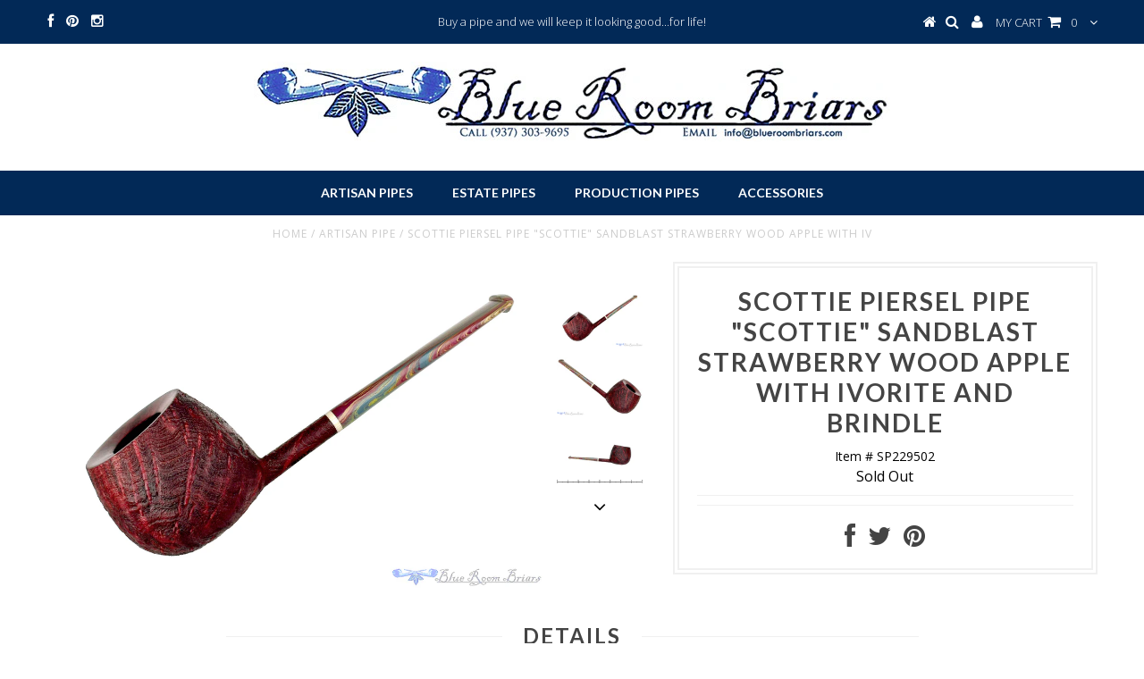

--- FILE ---
content_type: text/html; charset=utf-8
request_url: https://www.blueroombriars.com/products/scottie-piersel-pipe-scottie-sandblast-strawberry-wood-apple-with-ivorite-and-brindle
body_size: 15134
content:
<!DOCTYPE html>
<!--[if lt IE 7 ]><html class="ie ie6" lang="en"> <![endif]-->
<!--[if IE 7 ]><html class="ie ie7" lang="en"> <![endif]-->
<!--[if IE 8 ]><html class="ie ie8" lang="en"> <![endif]-->
<!--[if (gte IE 9)|!(IE)]><!--><html lang="en"> <!--<![endif]-->
<head>


  <meta charset="utf-8" />

  <!-- Basic Page Needs
================================================== -->

  <title>
    Scottie Piersel Pipe &quot;Scottie&quot; Sandblast Strawberry Wood Apple with Iv &ndash; Blue Room Briars
  </title>
  
  <meta name="description" content="Don&#39;t be fooled by the delicate pencil shank of this broad bowled apple from Scottie Piersel.  Reinforced with steel tubing, this is likely one of the most structurally sound pipes ever made, and yes, they smoke just as dry and sweet as they look.  Made from strawberry wood and fitted with a colorful, limited edition b" />
  
  <link rel="canonical" href="https://www.blueroombriars.com/products/scottie-piersel-pipe-scottie-sandblast-strawberry-wood-apple-with-ivorite-and-brindle" />


  <!-- CSS
================================================== -->

  
  





  <link href='//fonts.googleapis.com/css?family=Graduate' rel='stylesheet' type='text/css'>






  <link href='//fonts.googleapis.com/css?family=Lato:300,400,700' rel='stylesheet' type='text/css'>
  


   


 


  


  <link href='//fonts.googleapis.com/css?family=Montserrat:400,700' rel='stylesheet' type='text/css'>
  


     


  <link href='//fonts.googleapis.com/css?family=Open+Sans:400,300,700' rel='stylesheet' type='text/css'>
  








    


 


   


 


  


 


 


 


  <link href="//www.blueroombriars.com/cdn/shop/t/26/assets/stylesheet.css?v=16198378654704659841768608126" rel="stylesheet" type="text/css" media="all" />
  <link href="//www.blueroombriars.com/cdn/shop/t/26/assets/custom.css?v=113960337686678867441468529127" rel="stylesheet" type="text/css" media="all" />
  <link href="//www.blueroombriars.com/cdn/shop/t/26/assets/font-awesome.css?v=56740405129602268521467301990" rel="stylesheet" type="text/css" media="all" />
  <link href="//www.blueroombriars.com/cdn/shop/t/26/assets/queries.css?v=86896009071974731791468529129" rel="stylesheet" type="text/css" media="all" />

  <!--[if IE 8 ]><link href="//www.blueroombriars.com/cdn/shop/t/26/assets/ie8.css?v=28467874672172420531467311868" rel="stylesheet" type="text/css" media="all" /><![endif]-->

  <!--[if IE 7]>
<link href="//www.blueroombriars.com/cdn/shop/t/26/assets/font-awesome-ie7.css?v=111952797986497000111467301990" rel="stylesheet" type="text/css" media="all" />
<![endif]-->

  <!-- JS
================================================== -->


  <script type="text/javascript" src="//ajax.googleapis.com/ajax/libs/jquery/1.9.1/jquery.min.js"></script>

  <script src="//www.blueroombriars.com/cdn/shop/t/26/assets/theme.js?v=133538712218437533651610477728" type="text/javascript"></script> 
  <script src="//www.blueroombriars.com/cdn/shopifycloud/storefront/assets/themes_support/option_selection-b017cd28.js" type="text/javascript"></script>  
  <script src="//www.blueroombriars.com/cdn/shop/t/26/assets/jquery.cookie.js?v=17828251530371303061467301992" type="text/javascript"></script>
  <script src="//www.blueroombriars.com/cdn/shop/t/26/assets/handlebars.js?v=145461055731307658311467301991" type="text/javascript"></script>
  <script src="//www.blueroombriars.com/cdn/shop/t/26/assets/api.js?v=108513540937963795951467301987" type="text/javascript"></script>  
  <script src="//www.blueroombriars.com/cdn/shop/t/26/assets/select.js?v=120738907725164342901467301995" type="text/javascript"></script>  
  <script src="//www.blueroombriars.com/cdn/shop/t/26/assets/jquery.easing.1.3.js?v=27577153982462368941467301992" type="text/javascript"></script>
  <script src="//www.blueroombriars.com/cdn/shop/t/26/assets/jquery.placeholder.js?v=150477182848718828971467301993" type="text/javascript"></script>  
  <script src="//www.blueroombriars.com/cdn/shop/t/26/assets/modernizr.custom.js?v=45854973270124725641467301993" type="text/javascript"></script>
  <script src="//www.blueroombriars.com/cdn/shop/t/26/assets/jquery.fancybox.js?v=13380858321439152031467301992" type="text/javascript"></script>
  <script src="//www.blueroombriars.com/cdn/shop/t/26/assets/jquery.mousewheel-3.0.6.pack.js?v=51647933063221024201467301993" type="text/javascript"></script>  
  <script src="//www.blueroombriars.com/cdn/shop/t/26/assets/jquery.dlmenu.js?v=175695220458763725611467301992" type="text/javascript"></script>  
  <script src="//www.blueroombriars.com/cdn/shop/t/26/assets/jquery.flexslider.js?v=105616106368215232771467301992" type="text/javascript"></script>
  <script src="//www.blueroombriars.com/cdn/shop/t/26/assets/wow.js?v=69792710777446479561467301996" type="text/javascript"></script>

  <script>
    new WOW().init();
  </script>


  
  <script src="//www.blueroombriars.com/cdn/shop/t/26/assets/jquery.bxslider.js?v=120978460450183920691467301992" type="text/javascript"></script>
  <script src="//www.blueroombriars.com/cdn/shop/t/26/assets/jquery.elevateZoom-2.5.5.min.js?v=44667287051798421191467301992" type="text/javascript"></script>
  
  


  <!--[if lt IE 9]>
<script src="//html5shim.googlecode.com/svn/trunk/html5.js"></script>
<![endif]-->

  <meta name="viewport" content="width=device-width, initial-scale=1, maximum-scale=1">

  <!-- Favicons
================================================== -->

  <link rel="shortcut icon" href="//www.blueroombriars.com/cdn/shop/t/26/assets/favicon.png?v=182061571789548388281473282019">

  

  <script>window.performance && window.performance.mark && window.performance.mark('shopify.content_for_header.start');</script><meta id="shopify-digital-wallet" name="shopify-digital-wallet" content="/13211665/digital_wallets/dialog">
<meta name="shopify-checkout-api-token" content="d3bb58f119ed903985566cce601e11d4">
<meta id="in-context-paypal-metadata" data-shop-id="13211665" data-venmo-supported="true" data-environment="production" data-locale="en_US" data-paypal-v4="true" data-currency="USD">
<link rel="alternate" type="application/json+oembed" href="https://www.blueroombriars.com/products/scottie-piersel-pipe-scottie-sandblast-strawberry-wood-apple-with-ivorite-and-brindle.oembed">
<script async="async" src="/checkouts/internal/preloads.js?locale=en-US"></script>
<script id="shopify-features" type="application/json">{"accessToken":"d3bb58f119ed903985566cce601e11d4","betas":["rich-media-storefront-analytics"],"domain":"www.blueroombriars.com","predictiveSearch":true,"shopId":13211665,"locale":"en"}</script>
<script>var Shopify = Shopify || {};
Shopify.shop = "townsend-and-jones-inc.myshopify.com";
Shopify.locale = "en";
Shopify.currency = {"active":"USD","rate":"1.0"};
Shopify.country = "US";
Shopify.theme = {"name":"Testament","id":110764033,"schema_name":null,"schema_version":null,"theme_store_id":623,"role":"main"};
Shopify.theme.handle = "null";
Shopify.theme.style = {"id":null,"handle":null};
Shopify.cdnHost = "www.blueroombriars.com/cdn";
Shopify.routes = Shopify.routes || {};
Shopify.routes.root = "/";</script>
<script type="module">!function(o){(o.Shopify=o.Shopify||{}).modules=!0}(window);</script>
<script>!function(o){function n(){var o=[];function n(){o.push(Array.prototype.slice.apply(arguments))}return n.q=o,n}var t=o.Shopify=o.Shopify||{};t.loadFeatures=n(),t.autoloadFeatures=n()}(window);</script>
<script id="shop-js-analytics" type="application/json">{"pageType":"product"}</script>
<script defer="defer" async type="module" src="//www.blueroombriars.com/cdn/shopifycloud/shop-js/modules/v2/client.init-shop-cart-sync_BdyHc3Nr.en.esm.js"></script>
<script defer="defer" async type="module" src="//www.blueroombriars.com/cdn/shopifycloud/shop-js/modules/v2/chunk.common_Daul8nwZ.esm.js"></script>
<script type="module">
  await import("//www.blueroombriars.com/cdn/shopifycloud/shop-js/modules/v2/client.init-shop-cart-sync_BdyHc3Nr.en.esm.js");
await import("//www.blueroombriars.com/cdn/shopifycloud/shop-js/modules/v2/chunk.common_Daul8nwZ.esm.js");

  window.Shopify.SignInWithShop?.initShopCartSync?.({"fedCMEnabled":true,"windoidEnabled":true});

</script>
<script>(function() {
  var isLoaded = false;
  function asyncLoad() {
    if (isLoaded) return;
    isLoaded = true;
    var urls = ["\/\/shopify.privy.com\/widget.js?shop=townsend-and-jones-inc.myshopify.com","https:\/\/chimpstatic.com\/mcjs-connected\/js\/users\/576e2806c86c031559c1c3df5\/df8f84123607fda1d115c26d6.js?shop=townsend-and-jones-inc.myshopify.com"];
    for (var i = 0; i < urls.length; i++) {
      var s = document.createElement('script');
      s.type = 'text/javascript';
      s.async = true;
      s.src = urls[i];
      var x = document.getElementsByTagName('script')[0];
      x.parentNode.insertBefore(s, x);
    }
  };
  if(window.attachEvent) {
    window.attachEvent('onload', asyncLoad);
  } else {
    window.addEventListener('load', asyncLoad, false);
  }
})();</script>
<script id="__st">var __st={"a":13211665,"offset":-18000,"reqid":"a119d4ad-f7c5-4baf-aa9f-fb03e1450cde-1768969811","pageurl":"www.blueroombriars.com\/products\/scottie-piersel-pipe-scottie-sandblast-strawberry-wood-apple-with-ivorite-and-brindle","u":"ad22ceab2523","p":"product","rtyp":"product","rid":6666667425847};</script>
<script>window.ShopifyPaypalV4VisibilityTracking = true;</script>
<script id="captcha-bootstrap">!function(){'use strict';const t='contact',e='account',n='new_comment',o=[[t,t],['blogs',n],['comments',n],[t,'customer']],c=[[e,'customer_login'],[e,'guest_login'],[e,'recover_customer_password'],[e,'create_customer']],r=t=>t.map((([t,e])=>`form[action*='/${t}']:not([data-nocaptcha='true']) input[name='form_type'][value='${e}']`)).join(','),a=t=>()=>t?[...document.querySelectorAll(t)].map((t=>t.form)):[];function s(){const t=[...o],e=r(t);return a(e)}const i='password',u='form_key',d=['recaptcha-v3-token','g-recaptcha-response','h-captcha-response',i],f=()=>{try{return window.sessionStorage}catch{return}},m='__shopify_v',_=t=>t.elements[u];function p(t,e,n=!1){try{const o=window.sessionStorage,c=JSON.parse(o.getItem(e)),{data:r}=function(t){const{data:e,action:n}=t;return t[m]||n?{data:e,action:n}:{data:t,action:n}}(c);for(const[e,n]of Object.entries(r))t.elements[e]&&(t.elements[e].value=n);n&&o.removeItem(e)}catch(o){console.error('form repopulation failed',{error:o})}}const l='form_type',E='cptcha';function T(t){t.dataset[E]=!0}const w=window,h=w.document,L='Shopify',v='ce_forms',y='captcha';let A=!1;((t,e)=>{const n=(g='f06e6c50-85a8-45c8-87d0-21a2b65856fe',I='https://cdn.shopify.com/shopifycloud/storefront-forms-hcaptcha/ce_storefront_forms_captcha_hcaptcha.v1.5.2.iife.js',D={infoText:'Protected by hCaptcha',privacyText:'Privacy',termsText:'Terms'},(t,e,n)=>{const o=w[L][v],c=o.bindForm;if(c)return c(t,g,e,D).then(n);var r;o.q.push([[t,g,e,D],n]),r=I,A||(h.body.append(Object.assign(h.createElement('script'),{id:'captcha-provider',async:!0,src:r})),A=!0)});var g,I,D;w[L]=w[L]||{},w[L][v]=w[L][v]||{},w[L][v].q=[],w[L][y]=w[L][y]||{},w[L][y].protect=function(t,e){n(t,void 0,e),T(t)},Object.freeze(w[L][y]),function(t,e,n,w,h,L){const[v,y,A,g]=function(t,e,n){const i=e?o:[],u=t?c:[],d=[...i,...u],f=r(d),m=r(i),_=r(d.filter((([t,e])=>n.includes(e))));return[a(f),a(m),a(_),s()]}(w,h,L),I=t=>{const e=t.target;return e instanceof HTMLFormElement?e:e&&e.form},D=t=>v().includes(t);t.addEventListener('submit',(t=>{const e=I(t);if(!e)return;const n=D(e)&&!e.dataset.hcaptchaBound&&!e.dataset.recaptchaBound,o=_(e),c=g().includes(e)&&(!o||!o.value);(n||c)&&t.preventDefault(),c&&!n&&(function(t){try{if(!f())return;!function(t){const e=f();if(!e)return;const n=_(t);if(!n)return;const o=n.value;o&&e.removeItem(o)}(t);const e=Array.from(Array(32),(()=>Math.random().toString(36)[2])).join('');!function(t,e){_(t)||t.append(Object.assign(document.createElement('input'),{type:'hidden',name:u})),t.elements[u].value=e}(t,e),function(t,e){const n=f();if(!n)return;const o=[...t.querySelectorAll(`input[type='${i}']`)].map((({name:t})=>t)),c=[...d,...o],r={};for(const[a,s]of new FormData(t).entries())c.includes(a)||(r[a]=s);n.setItem(e,JSON.stringify({[m]:1,action:t.action,data:r}))}(t,e)}catch(e){console.error('failed to persist form',e)}}(e),e.submit())}));const S=(t,e)=>{t&&!t.dataset[E]&&(n(t,e.some((e=>e===t))),T(t))};for(const o of['focusin','change'])t.addEventListener(o,(t=>{const e=I(t);D(e)&&S(e,y())}));const B=e.get('form_key'),M=e.get(l),P=B&&M;t.addEventListener('DOMContentLoaded',(()=>{const t=y();if(P)for(const e of t)e.elements[l].value===M&&p(e,B);[...new Set([...A(),...v().filter((t=>'true'===t.dataset.shopifyCaptcha))])].forEach((e=>S(e,t)))}))}(h,new URLSearchParams(w.location.search),n,t,e,['guest_login'])})(!0,!0)}();</script>
<script integrity="sha256-4kQ18oKyAcykRKYeNunJcIwy7WH5gtpwJnB7kiuLZ1E=" data-source-attribution="shopify.loadfeatures" defer="defer" src="//www.blueroombriars.com/cdn/shopifycloud/storefront/assets/storefront/load_feature-a0a9edcb.js" crossorigin="anonymous"></script>
<script data-source-attribution="shopify.dynamic_checkout.dynamic.init">var Shopify=Shopify||{};Shopify.PaymentButton=Shopify.PaymentButton||{isStorefrontPortableWallets:!0,init:function(){window.Shopify.PaymentButton.init=function(){};var t=document.createElement("script");t.src="https://www.blueroombriars.com/cdn/shopifycloud/portable-wallets/latest/portable-wallets.en.js",t.type="module",document.head.appendChild(t)}};
</script>
<script data-source-attribution="shopify.dynamic_checkout.buyer_consent">
  function portableWalletsHideBuyerConsent(e){var t=document.getElementById("shopify-buyer-consent"),n=document.getElementById("shopify-subscription-policy-button");t&&n&&(t.classList.add("hidden"),t.setAttribute("aria-hidden","true"),n.removeEventListener("click",e))}function portableWalletsShowBuyerConsent(e){var t=document.getElementById("shopify-buyer-consent"),n=document.getElementById("shopify-subscription-policy-button");t&&n&&(t.classList.remove("hidden"),t.removeAttribute("aria-hidden"),n.addEventListener("click",e))}window.Shopify?.PaymentButton&&(window.Shopify.PaymentButton.hideBuyerConsent=portableWalletsHideBuyerConsent,window.Shopify.PaymentButton.showBuyerConsent=portableWalletsShowBuyerConsent);
</script>
<script data-source-attribution="shopify.dynamic_checkout.cart.bootstrap">document.addEventListener("DOMContentLoaded",(function(){function t(){return document.querySelector("shopify-accelerated-checkout-cart, shopify-accelerated-checkout")}if(t())Shopify.PaymentButton.init();else{new MutationObserver((function(e,n){t()&&(Shopify.PaymentButton.init(),n.disconnect())})).observe(document.body,{childList:!0,subtree:!0})}}));
</script>
<link id="shopify-accelerated-checkout-styles" rel="stylesheet" media="screen" href="https://www.blueroombriars.com/cdn/shopifycloud/portable-wallets/latest/accelerated-checkout-backwards-compat.css" crossorigin="anonymous">
<style id="shopify-accelerated-checkout-cart">
        #shopify-buyer-consent {
  margin-top: 1em;
  display: inline-block;
  width: 100%;
}

#shopify-buyer-consent.hidden {
  display: none;
}

#shopify-subscription-policy-button {
  background: none;
  border: none;
  padding: 0;
  text-decoration: underline;
  font-size: inherit;
  cursor: pointer;
}

#shopify-subscription-policy-button::before {
  box-shadow: none;
}

      </style>

<script>window.performance && window.performance.mark && window.performance.mark('shopify.content_for_header.end');</script>


  

  <script type="text/javascript">
    $(window).load(function() {  
      $('.prod-image').matchHeight();

    });
  </script> 

  <link rel="next" href="/next"/>
  <link rel="prev" href="/prev"/>

  
<link href="https://monorail-edge.shopifysvc.com" rel="dns-prefetch">
<script>(function(){if ("sendBeacon" in navigator && "performance" in window) {try {var session_token_from_headers = performance.getEntriesByType('navigation')[0].serverTiming.find(x => x.name == '_s').description;} catch {var session_token_from_headers = undefined;}var session_cookie_matches = document.cookie.match(/_shopify_s=([^;]*)/);var session_token_from_cookie = session_cookie_matches && session_cookie_matches.length === 2 ? session_cookie_matches[1] : "";var session_token = session_token_from_headers || session_token_from_cookie || "";function handle_abandonment_event(e) {var entries = performance.getEntries().filter(function(entry) {return /monorail-edge.shopifysvc.com/.test(entry.name);});if (!window.abandonment_tracked && entries.length === 0) {window.abandonment_tracked = true;var currentMs = Date.now();var navigation_start = performance.timing.navigationStart;var payload = {shop_id: 13211665,url: window.location.href,navigation_start,duration: currentMs - navigation_start,session_token,page_type: "product"};window.navigator.sendBeacon("https://monorail-edge.shopifysvc.com/v1/produce", JSON.stringify({schema_id: "online_store_buyer_site_abandonment/1.1",payload: payload,metadata: {event_created_at_ms: currentMs,event_sent_at_ms: currentMs}}));}}window.addEventListener('pagehide', handle_abandonment_event);}}());</script>
<script id="web-pixels-manager-setup">(function e(e,d,r,n,o){if(void 0===o&&(o={}),!Boolean(null===(a=null===(i=window.Shopify)||void 0===i?void 0:i.analytics)||void 0===a?void 0:a.replayQueue)){var i,a;window.Shopify=window.Shopify||{};var t=window.Shopify;t.analytics=t.analytics||{};var s=t.analytics;s.replayQueue=[],s.publish=function(e,d,r){return s.replayQueue.push([e,d,r]),!0};try{self.performance.mark("wpm:start")}catch(e){}var l=function(){var e={modern:/Edge?\/(1{2}[4-9]|1[2-9]\d|[2-9]\d{2}|\d{4,})\.\d+(\.\d+|)|Firefox\/(1{2}[4-9]|1[2-9]\d|[2-9]\d{2}|\d{4,})\.\d+(\.\d+|)|Chrom(ium|e)\/(9{2}|\d{3,})\.\d+(\.\d+|)|(Maci|X1{2}).+ Version\/(15\.\d+|(1[6-9]|[2-9]\d|\d{3,})\.\d+)([,.]\d+|)( \(\w+\)|)( Mobile\/\w+|) Safari\/|Chrome.+OPR\/(9{2}|\d{3,})\.\d+\.\d+|(CPU[ +]OS|iPhone[ +]OS|CPU[ +]iPhone|CPU IPhone OS|CPU iPad OS)[ +]+(15[._]\d+|(1[6-9]|[2-9]\d|\d{3,})[._]\d+)([._]\d+|)|Android:?[ /-](13[3-9]|1[4-9]\d|[2-9]\d{2}|\d{4,})(\.\d+|)(\.\d+|)|Android.+Firefox\/(13[5-9]|1[4-9]\d|[2-9]\d{2}|\d{4,})\.\d+(\.\d+|)|Android.+Chrom(ium|e)\/(13[3-9]|1[4-9]\d|[2-9]\d{2}|\d{4,})\.\d+(\.\d+|)|SamsungBrowser\/([2-9]\d|\d{3,})\.\d+/,legacy:/Edge?\/(1[6-9]|[2-9]\d|\d{3,})\.\d+(\.\d+|)|Firefox\/(5[4-9]|[6-9]\d|\d{3,})\.\d+(\.\d+|)|Chrom(ium|e)\/(5[1-9]|[6-9]\d|\d{3,})\.\d+(\.\d+|)([\d.]+$|.*Safari\/(?![\d.]+ Edge\/[\d.]+$))|(Maci|X1{2}).+ Version\/(10\.\d+|(1[1-9]|[2-9]\d|\d{3,})\.\d+)([,.]\d+|)( \(\w+\)|)( Mobile\/\w+|) Safari\/|Chrome.+OPR\/(3[89]|[4-9]\d|\d{3,})\.\d+\.\d+|(CPU[ +]OS|iPhone[ +]OS|CPU[ +]iPhone|CPU IPhone OS|CPU iPad OS)[ +]+(10[._]\d+|(1[1-9]|[2-9]\d|\d{3,})[._]\d+)([._]\d+|)|Android:?[ /-](13[3-9]|1[4-9]\d|[2-9]\d{2}|\d{4,})(\.\d+|)(\.\d+|)|Mobile Safari.+OPR\/([89]\d|\d{3,})\.\d+\.\d+|Android.+Firefox\/(13[5-9]|1[4-9]\d|[2-9]\d{2}|\d{4,})\.\d+(\.\d+|)|Android.+Chrom(ium|e)\/(13[3-9]|1[4-9]\d|[2-9]\d{2}|\d{4,})\.\d+(\.\d+|)|Android.+(UC? ?Browser|UCWEB|U3)[ /]?(15\.([5-9]|\d{2,})|(1[6-9]|[2-9]\d|\d{3,})\.\d+)\.\d+|SamsungBrowser\/(5\.\d+|([6-9]|\d{2,})\.\d+)|Android.+MQ{2}Browser\/(14(\.(9|\d{2,})|)|(1[5-9]|[2-9]\d|\d{3,})(\.\d+|))(\.\d+|)|K[Aa][Ii]OS\/(3\.\d+|([4-9]|\d{2,})\.\d+)(\.\d+|)/},d=e.modern,r=e.legacy,n=navigator.userAgent;return n.match(d)?"modern":n.match(r)?"legacy":"unknown"}(),u="modern"===l?"modern":"legacy",c=(null!=n?n:{modern:"",legacy:""})[u],f=function(e){return[e.baseUrl,"/wpm","/b",e.hashVersion,"modern"===e.buildTarget?"m":"l",".js"].join("")}({baseUrl:d,hashVersion:r,buildTarget:u}),m=function(e){var d=e.version,r=e.bundleTarget,n=e.surface,o=e.pageUrl,i=e.monorailEndpoint;return{emit:function(e){var a=e.status,t=e.errorMsg,s=(new Date).getTime(),l=JSON.stringify({metadata:{event_sent_at_ms:s},events:[{schema_id:"web_pixels_manager_load/3.1",payload:{version:d,bundle_target:r,page_url:o,status:a,surface:n,error_msg:t},metadata:{event_created_at_ms:s}}]});if(!i)return console&&console.warn&&console.warn("[Web Pixels Manager] No Monorail endpoint provided, skipping logging."),!1;try{return self.navigator.sendBeacon.bind(self.navigator)(i,l)}catch(e){}var u=new XMLHttpRequest;try{return u.open("POST",i,!0),u.setRequestHeader("Content-Type","text/plain"),u.send(l),!0}catch(e){return console&&console.warn&&console.warn("[Web Pixels Manager] Got an unhandled error while logging to Monorail."),!1}}}}({version:r,bundleTarget:l,surface:e.surface,pageUrl:self.location.href,monorailEndpoint:e.monorailEndpoint});try{o.browserTarget=l,function(e){var d=e.src,r=e.async,n=void 0===r||r,o=e.onload,i=e.onerror,a=e.sri,t=e.scriptDataAttributes,s=void 0===t?{}:t,l=document.createElement("script"),u=document.querySelector("head"),c=document.querySelector("body");if(l.async=n,l.src=d,a&&(l.integrity=a,l.crossOrigin="anonymous"),s)for(var f in s)if(Object.prototype.hasOwnProperty.call(s,f))try{l.dataset[f]=s[f]}catch(e){}if(o&&l.addEventListener("load",o),i&&l.addEventListener("error",i),u)u.appendChild(l);else{if(!c)throw new Error("Did not find a head or body element to append the script");c.appendChild(l)}}({src:f,async:!0,onload:function(){if(!function(){var e,d;return Boolean(null===(d=null===(e=window.Shopify)||void 0===e?void 0:e.analytics)||void 0===d?void 0:d.initialized)}()){var d=window.webPixelsManager.init(e)||void 0;if(d){var r=window.Shopify.analytics;r.replayQueue.forEach((function(e){var r=e[0],n=e[1],o=e[2];d.publishCustomEvent(r,n,o)})),r.replayQueue=[],r.publish=d.publishCustomEvent,r.visitor=d.visitor,r.initialized=!0}}},onerror:function(){return m.emit({status:"failed",errorMsg:"".concat(f," has failed to load")})},sri:function(e){var d=/^sha384-[A-Za-z0-9+/=]+$/;return"string"==typeof e&&d.test(e)}(c)?c:"",scriptDataAttributes:o}),m.emit({status:"loading"})}catch(e){m.emit({status:"failed",errorMsg:(null==e?void 0:e.message)||"Unknown error"})}}})({shopId: 13211665,storefrontBaseUrl: "https://www.blueroombriars.com",extensionsBaseUrl: "https://extensions.shopifycdn.com/cdn/shopifycloud/web-pixels-manager",monorailEndpoint: "https://monorail-edge.shopifysvc.com/unstable/produce_batch",surface: "storefront-renderer",enabledBetaFlags: ["2dca8a86"],webPixelsConfigList: [{"id":"shopify-app-pixel","configuration":"{}","eventPayloadVersion":"v1","runtimeContext":"STRICT","scriptVersion":"0450","apiClientId":"shopify-pixel","type":"APP","privacyPurposes":["ANALYTICS","MARKETING"]},{"id":"shopify-custom-pixel","eventPayloadVersion":"v1","runtimeContext":"LAX","scriptVersion":"0450","apiClientId":"shopify-pixel","type":"CUSTOM","privacyPurposes":["ANALYTICS","MARKETING"]}],isMerchantRequest: false,initData: {"shop":{"name":"Blue Room Briars","paymentSettings":{"currencyCode":"USD"},"myshopifyDomain":"townsend-and-jones-inc.myshopify.com","countryCode":"US","storefrontUrl":"https:\/\/www.blueroombriars.com"},"customer":null,"cart":null,"checkout":null,"productVariants":[{"price":{"amount":525.0,"currencyCode":"USD"},"product":{"title":"Scottie Piersel Pipe \"Scottie\" Sandblast Strawberry Wood Apple with Ivorite and Brindle","vendor":"Scottie Piersel","id":"6666667425847","untranslatedTitle":"Scottie Piersel Pipe \"Scottie\" Sandblast Strawberry Wood Apple with Ivorite and Brindle","url":"\/products\/scottie-piersel-pipe-scottie-sandblast-strawberry-wood-apple-with-ivorite-and-brindle","type":"Artisan Pipe"},"id":"39769067683895","image":{"src":"\/\/www.blueroombriars.com\/cdn\/shop\/products\/229502a.jpg?v=1654288916"},"sku":"SP229502","title":"Default Title","untranslatedTitle":"Default Title"}],"purchasingCompany":null},},"https://www.blueroombriars.com/cdn","fcfee988w5aeb613cpc8e4bc33m6693e112",{"modern":"","legacy":""},{"shopId":"13211665","storefrontBaseUrl":"https:\/\/www.blueroombriars.com","extensionBaseUrl":"https:\/\/extensions.shopifycdn.com\/cdn\/shopifycloud\/web-pixels-manager","surface":"storefront-renderer","enabledBetaFlags":"[\"2dca8a86\"]","isMerchantRequest":"false","hashVersion":"fcfee988w5aeb613cpc8e4bc33m6693e112","publish":"custom","events":"[[\"page_viewed\",{}],[\"product_viewed\",{\"productVariant\":{\"price\":{\"amount\":525.0,\"currencyCode\":\"USD\"},\"product\":{\"title\":\"Scottie Piersel Pipe \\\"Scottie\\\" Sandblast Strawberry Wood Apple with Ivorite and Brindle\",\"vendor\":\"Scottie Piersel\",\"id\":\"6666667425847\",\"untranslatedTitle\":\"Scottie Piersel Pipe \\\"Scottie\\\" Sandblast Strawberry Wood Apple with Ivorite and Brindle\",\"url\":\"\/products\/scottie-piersel-pipe-scottie-sandblast-strawberry-wood-apple-with-ivorite-and-brindle\",\"type\":\"Artisan Pipe\"},\"id\":\"39769067683895\",\"image\":{\"src\":\"\/\/www.blueroombriars.com\/cdn\/shop\/products\/229502a.jpg?v=1654288916\"},\"sku\":\"SP229502\",\"title\":\"Default Title\",\"untranslatedTitle\":\"Default Title\"}}]]"});</script><script>
  window.ShopifyAnalytics = window.ShopifyAnalytics || {};
  window.ShopifyAnalytics.meta = window.ShopifyAnalytics.meta || {};
  window.ShopifyAnalytics.meta.currency = 'USD';
  var meta = {"product":{"id":6666667425847,"gid":"gid:\/\/shopify\/Product\/6666667425847","vendor":"Scottie Piersel","type":"Artisan Pipe","handle":"scottie-piersel-pipe-scottie-sandblast-strawberry-wood-apple-with-ivorite-and-brindle","variants":[{"id":39769067683895,"price":52500,"name":"Scottie Piersel Pipe \"Scottie\" Sandblast Strawberry Wood Apple with Ivorite and Brindle","public_title":null,"sku":"SP229502"}],"remote":false},"page":{"pageType":"product","resourceType":"product","resourceId":6666667425847,"requestId":"a119d4ad-f7c5-4baf-aa9f-fb03e1450cde-1768969811"}};
  for (var attr in meta) {
    window.ShopifyAnalytics.meta[attr] = meta[attr];
  }
</script>
<script class="analytics">
  (function () {
    var customDocumentWrite = function(content) {
      var jquery = null;

      if (window.jQuery) {
        jquery = window.jQuery;
      } else if (window.Checkout && window.Checkout.$) {
        jquery = window.Checkout.$;
      }

      if (jquery) {
        jquery('body').append(content);
      }
    };

    var hasLoggedConversion = function(token) {
      if (token) {
        return document.cookie.indexOf('loggedConversion=' + token) !== -1;
      }
      return false;
    }

    var setCookieIfConversion = function(token) {
      if (token) {
        var twoMonthsFromNow = new Date(Date.now());
        twoMonthsFromNow.setMonth(twoMonthsFromNow.getMonth() + 2);

        document.cookie = 'loggedConversion=' + token + '; expires=' + twoMonthsFromNow;
      }
    }

    var trekkie = window.ShopifyAnalytics.lib = window.trekkie = window.trekkie || [];
    if (trekkie.integrations) {
      return;
    }
    trekkie.methods = [
      'identify',
      'page',
      'ready',
      'track',
      'trackForm',
      'trackLink'
    ];
    trekkie.factory = function(method) {
      return function() {
        var args = Array.prototype.slice.call(arguments);
        args.unshift(method);
        trekkie.push(args);
        return trekkie;
      };
    };
    for (var i = 0; i < trekkie.methods.length; i++) {
      var key = trekkie.methods[i];
      trekkie[key] = trekkie.factory(key);
    }
    trekkie.load = function(config) {
      trekkie.config = config || {};
      trekkie.config.initialDocumentCookie = document.cookie;
      var first = document.getElementsByTagName('script')[0];
      var script = document.createElement('script');
      script.type = 'text/javascript';
      script.onerror = function(e) {
        var scriptFallback = document.createElement('script');
        scriptFallback.type = 'text/javascript';
        scriptFallback.onerror = function(error) {
                var Monorail = {
      produce: function produce(monorailDomain, schemaId, payload) {
        var currentMs = new Date().getTime();
        var event = {
          schema_id: schemaId,
          payload: payload,
          metadata: {
            event_created_at_ms: currentMs,
            event_sent_at_ms: currentMs
          }
        };
        return Monorail.sendRequest("https://" + monorailDomain + "/v1/produce", JSON.stringify(event));
      },
      sendRequest: function sendRequest(endpointUrl, payload) {
        // Try the sendBeacon API
        if (window && window.navigator && typeof window.navigator.sendBeacon === 'function' && typeof window.Blob === 'function' && !Monorail.isIos12()) {
          var blobData = new window.Blob([payload], {
            type: 'text/plain'
          });

          if (window.navigator.sendBeacon(endpointUrl, blobData)) {
            return true;
          } // sendBeacon was not successful

        } // XHR beacon

        var xhr = new XMLHttpRequest();

        try {
          xhr.open('POST', endpointUrl);
          xhr.setRequestHeader('Content-Type', 'text/plain');
          xhr.send(payload);
        } catch (e) {
          console.log(e);
        }

        return false;
      },
      isIos12: function isIos12() {
        return window.navigator.userAgent.lastIndexOf('iPhone; CPU iPhone OS 12_') !== -1 || window.navigator.userAgent.lastIndexOf('iPad; CPU OS 12_') !== -1;
      }
    };
    Monorail.produce('monorail-edge.shopifysvc.com',
      'trekkie_storefront_load_errors/1.1',
      {shop_id: 13211665,
      theme_id: 110764033,
      app_name: "storefront",
      context_url: window.location.href,
      source_url: "//www.blueroombriars.com/cdn/s/trekkie.storefront.cd680fe47e6c39ca5d5df5f0a32d569bc48c0f27.min.js"});

        };
        scriptFallback.async = true;
        scriptFallback.src = '//www.blueroombriars.com/cdn/s/trekkie.storefront.cd680fe47e6c39ca5d5df5f0a32d569bc48c0f27.min.js';
        first.parentNode.insertBefore(scriptFallback, first);
      };
      script.async = true;
      script.src = '//www.blueroombriars.com/cdn/s/trekkie.storefront.cd680fe47e6c39ca5d5df5f0a32d569bc48c0f27.min.js';
      first.parentNode.insertBefore(script, first);
    };
    trekkie.load(
      {"Trekkie":{"appName":"storefront","development":false,"defaultAttributes":{"shopId":13211665,"isMerchantRequest":null,"themeId":110764033,"themeCityHash":"18283100481395129156","contentLanguage":"en","currency":"USD","eventMetadataId":"f5dba2bc-fa7b-4128-8a9d-b286deb4aed7"},"isServerSideCookieWritingEnabled":true,"monorailRegion":"shop_domain","enabledBetaFlags":["65f19447"]},"Session Attribution":{},"S2S":{"facebookCapiEnabled":false,"source":"trekkie-storefront-renderer","apiClientId":580111}}
    );

    var loaded = false;
    trekkie.ready(function() {
      if (loaded) return;
      loaded = true;

      window.ShopifyAnalytics.lib = window.trekkie;

      var originalDocumentWrite = document.write;
      document.write = customDocumentWrite;
      try { window.ShopifyAnalytics.merchantGoogleAnalytics.call(this); } catch(error) {};
      document.write = originalDocumentWrite;

      window.ShopifyAnalytics.lib.page(null,{"pageType":"product","resourceType":"product","resourceId":6666667425847,"requestId":"a119d4ad-f7c5-4baf-aa9f-fb03e1450cde-1768969811","shopifyEmitted":true});

      var match = window.location.pathname.match(/checkouts\/(.+)\/(thank_you|post_purchase)/)
      var token = match? match[1]: undefined;
      if (!hasLoggedConversion(token)) {
        setCookieIfConversion(token);
        window.ShopifyAnalytics.lib.track("Viewed Product",{"currency":"USD","variantId":39769067683895,"productId":6666667425847,"productGid":"gid:\/\/shopify\/Product\/6666667425847","name":"Scottie Piersel Pipe \"Scottie\" Sandblast Strawberry Wood Apple with Ivorite and Brindle","price":"525.00","sku":"SP229502","brand":"Scottie Piersel","variant":null,"category":"Artisan Pipe","nonInteraction":true,"remote":false},undefined,undefined,{"shopifyEmitted":true});
      window.ShopifyAnalytics.lib.track("monorail:\/\/trekkie_storefront_viewed_product\/1.1",{"currency":"USD","variantId":39769067683895,"productId":6666667425847,"productGid":"gid:\/\/shopify\/Product\/6666667425847","name":"Scottie Piersel Pipe \"Scottie\" Sandblast Strawberry Wood Apple with Ivorite and Brindle","price":"525.00","sku":"SP229502","brand":"Scottie Piersel","variant":null,"category":"Artisan Pipe","nonInteraction":true,"remote":false,"referer":"https:\/\/www.blueroombriars.com\/products\/scottie-piersel-pipe-scottie-sandblast-strawberry-wood-apple-with-ivorite-and-brindle"});
      }
    });


        var eventsListenerScript = document.createElement('script');
        eventsListenerScript.async = true;
        eventsListenerScript.src = "//www.blueroombriars.com/cdn/shopifycloud/storefront/assets/shop_events_listener-3da45d37.js";
        document.getElementsByTagName('head')[0].appendChild(eventsListenerScript);

})();</script>
<script
  defer
  src="https://www.blueroombriars.com/cdn/shopifycloud/perf-kit/shopify-perf-kit-3.0.4.min.js"
  data-application="storefront-renderer"
  data-shop-id="13211665"
  data-render-region="gcp-us-central1"
  data-page-type="product"
  data-theme-instance-id="110764033"
  data-theme-name=""
  data-theme-version=""
  data-monorail-region="shop_domain"
  data-resource-timing-sampling-rate="10"
  data-shs="true"
  data-shs-beacon="true"
  data-shs-export-with-fetch="true"
  data-shs-logs-sample-rate="1"
  data-shs-beacon-endpoint="https://www.blueroombriars.com/api/collect"
></script>
</head>


<body class="gridlock  product">

  <div id="dl-menu" class="dl-menuwrapper">
    <button class="dl-trigger"><i class="icon-align-justify"></i></button>
    <ul class="dl-menu">

      
      <li >
        <a href="/pages/artisan-pipes" title="">Artisan Pipes</a>
        
        
      </li>
      
      <li >
        <a href="/pages/estate-pipes" title="">Estate Pipes</a>
        
        
      </li>
      
      <li >
        <a href="/pages/production-pipes" title="">Production Pipes</a>
        
        
      </li>
      
      <li >
        <a href="/collections/all-accessories" title="">Accessories</a>
        
        
      </li>
      
    </ul>
  </div><!-- /dl-menuwrapper -->  

  <script>
    $(function() {
      $( '#dl-menu' ).dlmenu({
        animationClasses : { classin : 'dl-animate-in-2', classout : 'dl-animate-out-2' }
      });
    });
  </script>  

  <div class="page-wrap">

    <header>
      <div class="row">

        <ul id="social-icons" class="desktop-4 tablet-6 mobile-hide">
          <li><a href="" target="_blank"><i class="icon-facebook icon-2x"></i></a></li>
          
          <li><a href="" target="_blank"><i class="icon-pinterest icon-2x"></i></a></li>
          
          
          
          <li><a href="//instagram.com/jessejonespipes" target="_blank"><i class="icon-instagram icon-2x"></i></a></li>
          
        </ul>

        
        <div id="hello" class="desktop-4 tablet-6 mobile-3">
          <p>Buy a pipe and we will keep it looking good...for life!</p>
        </div>
                

        <ul id="cart" class="desktop-4  tablet-6 mobile-3">

          <li><a href="https://www.blueroombriars.com"><i class="icon-home icon-2x"></i></a>
          <li class="seeks"><a id="inline" href="#search_popup" class="open_popup"><i class="icon-search icon-2x"></i></a></li>
          <li class="seeks-mobile"><a href="/search"><i class="icon-search icon-2x"></i></a></li>
          
          
          <li class="cust"><a href="/account/login"><i class="icon-user icon-2x"></i></a></li>
          
          
          
          <li class="cart-overview"><a href="/cart">MY CART&nbsp; <i class="icon-shopping-cart icon-2x"></i>&nbsp; <span id="item_count">0</span></a>
            <div id="crt">
              
<p class="empty-cart">
Your cart is currently empty.
</p>

              
            </div>
          </li>         

        </ul>        

      </div>   
    </header>
    <div class="header-wrapper">
      <div class="row">
        <div id="logo" class="desktop-12 tablet-6 mobile-3">       
          
          <a href="/"><img src="//www.blueroombriars.com/cdn/shop/t/26/assets/logo.png?v=37882504391458685511767390249" alt="Blue Room Briars" style="border: 0;"/></a>
                     
        </div> 
      </div>

      <div class="clear"></div>

      <nav>
        <ul id="main-nav" role="navigation"  class="row"> 
          
          
 



<li><a href="/pages/artisan-pipes" title="">Artisan Pipes</a></li>

          
          
 



<li><a href="/pages/estate-pipes" title="">Estate Pipes</a></li>

          
          
 



<li><a href="/pages/production-pipes" title="">Production Pipes</a></li>

          
          
 



<li><a href="/collections/all-accessories" title="">Accessories</a></li>

          
        </ul>
      </nav>

      <div class="clear"></div>
    </div>

    
    <div class="content-wrapper">
      
      <div id="content" class="row">	
        
          <div id="breadcrumb" class="desktop-12 tablet-6 mobile-3">
    <a href="/" class="homepage-link" title="Home">Home</a>
    
    
    <span class="separator"> / </span> 
    <a href="/collections/types?q=Artisan%20Pipe" title="Artisan Pipe">Artisan Pipe</a>
    
    <span class="separator"> / </span>
    <span class="page-title">Scottie Piersel Pipe &quot;Scottie&quot; Sandblast Strawberry Wood Apple with Iv</span>
    
  </div>

	
        
        <div itemscope itemtype="http://schema.org/Product" id="product-6666667425847">

  <meta itemprop="url" content="https://www.blueroombriars.com/products/scottie-piersel-pipe-scottie-sandblast-strawberry-wood-apple-with-ivorite-and-brindle">
  <meta itemprop="image" content="//www.blueroombriars.com/cdn/shop/products/229502a_grande.jpg?v=1654288916">
  
<!-- For Mobile -->
  <div id="mobile-product" class="desktop-12 tablet-6 mobile-3">
    <ul class="bxslider">
      
      <li><img data-image-id="" src="//www.blueroombriars.com/cdn/shop/products/229502a_1024x1024.jpg?v=1654288916" alt=""></li>
      
      <li><img data-image-id="29148965273655" src="//www.blueroombriars.com/cdn/shop/products/229502a_1024x1024.jpg?v=1654288916" alt="Scottie Piersel Pipe &quot;Scottie&quot; Sandblast Strawberry Wood Apple with Ivorite and Brindle"></li>
      
      <li><img data-image-id="29148833873975" src="//www.blueroombriars.com/cdn/shop/products/229502f_1024x1024.jpg?v=1654288916" alt="Blue Room Briars is proud to present this Scottie Piersel Pipe &quot;Scottie&quot; Sandblast Strawberry Wood Apple with Ivorite and Brindle"></li>
      
      <li><img data-image-id="29148833677367" src="//www.blueroombriars.com/cdn/shop/products/229502ea_1024x1024.jpg?v=1654288916" alt="Blue Room Briars is proud to present this Scottie Piersel Pipe &quot;Scottie&quot; Sandblast Strawberry Wood Apple with Ivorite and Brindle"></li>
      
      <li><img data-image-id="29148833742903" src="//www.blueroombriars.com/cdn/shop/products/229502b_1024x1024.jpg?v=1654288916" alt="Blue Room Briars is proud to present this Scottie Piersel Pipe &quot;Scottie&quot; Sandblast Strawberry Wood Apple with Ivorite and Brindle"></li>
      
      <li><img data-image-id="29148833775671" src="//www.blueroombriars.com/cdn/shop/products/229502c_1024x1024.jpg?v=1654288916" alt="Blue Room Briars is proud to present this Scottie Piersel Pipe &quot;Scottie&quot; Sandblast Strawberry Wood Apple with Ivorite and Brindle"></li>
      
      <li><img data-image-id="29148833906743" src="//www.blueroombriars.com/cdn/shop/products/229502g_1024x1024.jpg?v=1654288916" alt="Blue Room Briars is proud to present this Scottie Piersel Pipe &quot;Scottie&quot; Sandblast Strawberry Wood Apple with Ivorite and Brindle"></li>
      
      <li><img data-image-id="29148833808439" src="//www.blueroombriars.com/cdn/shop/products/229502d_1024x1024.jpg?v=1654288916" alt="Blue Room Briars is proud to present this Scottie Piersel Pipe &quot;Scottie&quot; Sandblast Strawberry Wood Apple with Ivorite and Brindle"></li>
      
      <li><img data-image-id="29148833841207" src="//www.blueroombriars.com/cdn/shop/products/229502e_1024x1024.jpg?v=1654288916" alt="Blue Room Briars is proud to present this Scottie Piersel Pipe &quot;Scottie&quot; Sandblast Strawberry Wood Apple with Ivorite and Brindle"></li>
            
    </ul>

    <div id="bx-pager" style="display: none">
      
      <a class="thumbnail" data-slide-index="1" data-image-id="29148965273655" href=""><img src="//www.blueroombriars.com/cdn/shop/products/229502a_compact.jpg?v=1654288916" /></a>
      
      <a class="thumbnail" data-slide-index="2" data-image-id="29148833873975" href=""><img src="//www.blueroombriars.com/cdn/shop/products/229502f_compact.jpg?v=1654288916" /></a>
      
      <a class="thumbnail" data-slide-index="3" data-image-id="29148833677367" href=""><img src="//www.blueroombriars.com/cdn/shop/products/229502ea_compact.jpg?v=1654288916" /></a>
      
      <a class="thumbnail" data-slide-index="4" data-image-id="29148833742903" href=""><img src="//www.blueroombriars.com/cdn/shop/products/229502b_compact.jpg?v=1654288916" /></a>
      
      <a class="thumbnail" data-slide-index="5" data-image-id="29148833775671" href=""><img src="//www.blueroombriars.com/cdn/shop/products/229502c_compact.jpg?v=1654288916" /></a>
      
      <a class="thumbnail" data-slide-index="6" data-image-id="29148833906743" href=""><img src="//www.blueroombriars.com/cdn/shop/products/229502g_compact.jpg?v=1654288916" /></a>
      
      <a class="thumbnail" data-slide-index="7" data-image-id="29148833808439" href=""><img src="//www.blueroombriars.com/cdn/shop/products/229502d_compact.jpg?v=1654288916" /></a>
      
      <a class="thumbnail" data-slide-index="8" data-image-id="29148833841207" href=""><img src="//www.blueroombriars.com/cdn/shop/products/229502e_compact.jpg?v=1654288916" /></a>
      
    </div>

  </div>   

  <!-- For Desktop -->

  <div id="product-photos" class="desktop-7 tablet-3 mobile-3">


    

    <div class="bigimage desktop-10 tablet-5">
      <img id="6666667425847" src="//www.blueroombriars.com/cdn/shop/products/229502a_1024x1024.jpg?v=1654288916" data-image-id="" data-zoom-image="//www.blueroombriars.com/cdn/shop/products/229502a.jpg?v=1654288916" alt='' title="Scottie Piersel Pipe "Scottie" Sandblast Strawberry Wood Apple with Ivorite and Brindle"/>
    </div>

    <div id="6666667425847-gallery" class="desktop-2 tablet-1">	
      <div class="thumbnail-slider">
        
        <div class="slide">
          <a href="#" data-image="//www.blueroombriars.com/cdn/shop/products/229502a_1024x1024.jpg?v=1654288916" data-image-id="29148965273655" data-zoom-image="//www.blueroombriars.com/cdn/shop/products/229502a.jpg?v=1654288916">
            <img class="thumbnail" src="//www.blueroombriars.com/cdn/shop/products/229502a_compact.jpg?v=1654288916" data-image-id="29148965273655" alt="Scottie Piersel Pipe "Scottie" Sandblast Strawberry Wood Apple with Ivorite and Brindle" data-image-id="29148965273655" />
          </a>
        </div>
        
        <div class="slide">
          <a href="#" data-image="//www.blueroombriars.com/cdn/shop/products/229502f_1024x1024.jpg?v=1654288916" data-image-id="29148833873975" data-zoom-image="//www.blueroombriars.com/cdn/shop/products/229502f.jpg?v=1654288916">
            <img class="thumbnail" src="//www.blueroombriars.com/cdn/shop/products/229502f_compact.jpg?v=1654288916" data-image-id="29148833873975" alt="Blue Room Briars is proud to present this Scottie Piersel Pipe "Scottie" Sandblast Strawberry Wood Apple with Ivorite and Brindle" data-image-id="29148833873975" />
          </a>
        </div>
        
        <div class="slide">
          <a href="#" data-image="//www.blueroombriars.com/cdn/shop/products/229502ea_1024x1024.jpg?v=1654288916" data-image-id="29148833677367" data-zoom-image="//www.blueroombriars.com/cdn/shop/products/229502ea.jpg?v=1654288916">
            <img class="thumbnail" src="//www.blueroombriars.com/cdn/shop/products/229502ea_compact.jpg?v=1654288916" data-image-id="29148833677367" alt="Blue Room Briars is proud to present this Scottie Piersel Pipe "Scottie" Sandblast Strawberry Wood Apple with Ivorite and Brindle" data-image-id="29148833677367" />
          </a>
        </div>
        
        <div class="slide">
          <a href="#" data-image="//www.blueroombriars.com/cdn/shop/products/229502b_1024x1024.jpg?v=1654288916" data-image-id="29148833742903" data-zoom-image="//www.blueroombriars.com/cdn/shop/products/229502b.jpg?v=1654288916">
            <img class="thumbnail" src="//www.blueroombriars.com/cdn/shop/products/229502b_compact.jpg?v=1654288916" data-image-id="29148833742903" alt="Blue Room Briars is proud to present this Scottie Piersel Pipe "Scottie" Sandblast Strawberry Wood Apple with Ivorite and Brindle" data-image-id="29148833742903" />
          </a>
        </div>
        
        <div class="slide">
          <a href="#" data-image="//www.blueroombriars.com/cdn/shop/products/229502c_1024x1024.jpg?v=1654288916" data-image-id="29148833775671" data-zoom-image="//www.blueroombriars.com/cdn/shop/products/229502c.jpg?v=1654288916">
            <img class="thumbnail" src="//www.blueroombriars.com/cdn/shop/products/229502c_compact.jpg?v=1654288916" data-image-id="29148833775671" alt="Blue Room Briars is proud to present this Scottie Piersel Pipe "Scottie" Sandblast Strawberry Wood Apple with Ivorite and Brindle" data-image-id="29148833775671" />
          </a>
        </div>
        
        <div class="slide">
          <a href="#" data-image="//www.blueroombriars.com/cdn/shop/products/229502g_1024x1024.jpg?v=1654288916" data-image-id="29148833906743" data-zoom-image="//www.blueroombriars.com/cdn/shop/products/229502g.jpg?v=1654288916">
            <img class="thumbnail" src="//www.blueroombriars.com/cdn/shop/products/229502g_compact.jpg?v=1654288916" data-image-id="29148833906743" alt="Blue Room Briars is proud to present this Scottie Piersel Pipe "Scottie" Sandblast Strawberry Wood Apple with Ivorite and Brindle" data-image-id="29148833906743" />
          </a>
        </div>
        
        <div class="slide">
          <a href="#" data-image="//www.blueroombriars.com/cdn/shop/products/229502d_1024x1024.jpg?v=1654288916" data-image-id="29148833808439" data-zoom-image="//www.blueroombriars.com/cdn/shop/products/229502d.jpg?v=1654288916">
            <img class="thumbnail" src="//www.blueroombriars.com/cdn/shop/products/229502d_compact.jpg?v=1654288916" data-image-id="29148833808439" alt="Blue Room Briars is proud to present this Scottie Piersel Pipe "Scottie" Sandblast Strawberry Wood Apple with Ivorite and Brindle" data-image-id="29148833808439" />
          </a>
        </div>
        
        <div class="slide">
          <a href="#" data-image="//www.blueroombriars.com/cdn/shop/products/229502e_1024x1024.jpg?v=1654288916" data-image-id="29148833841207" data-zoom-image="//www.blueroombriars.com/cdn/shop/products/229502e.jpg?v=1654288916">
            <img class="thumbnail" src="//www.blueroombriars.com/cdn/shop/products/229502e_compact.jpg?v=1654288916" data-image-id="29148833841207" alt="Blue Room Briars is proud to present this Scottie Piersel Pipe "Scottie" Sandblast Strawberry Wood Apple with Ivorite and Brindle" data-image-id="29148833841207" />
          </a>
        </div>
         
      </div>
    </div>
  </div>



  <script type="text/javascript">
    $(document).ready(function () {

      $('.bxslider').bxSlider({
        pagerCustom: '#bx-pager'
      });

      $('.thumbnail-slider').bxSlider({
        mode: 'vertical',
        minSlides: 3,
        slideMargin: 10,
        infiniteLoop: false,
        pager: false,
        prevText: "",
        nextText: "",
        hideControlOnEnd: true
      });    

      //initiate the plugin and pass the id of the div containing gallery images
      $("#6666667425847").elevateZoom({
        gallery:'6666667425847-gallery',
        cursor: 'pointer', 
        galleryActiveClass: 'active', 
        borderColour: '#eee', 
        borderSize: '1' 
        }); 

      //pass the images to Fancybox
      $("#6666667425847").bind("click", function(e) {  
        var ez =   $('#6666667425847').data('elevateZoom');	
        $.fancybox(ez.getGalleryList());
      return false;
    });	  

    }); 
  </script>



  <div id="product-right" class="desktop-5 tablet-3 mobile-3">
    <div id="product-description">
      
      <h1 itemprop="name">Scottie Piersel Pipe "Scottie" Sandblast Strawberry Wood Apple with Ivorite and Brindle</h1>
      
      
		<span class="variant-sku">Item # SP229502</span>
	  <div itemprop="offers" itemscope itemtype="http://schema.org/Offer">
      <p id="product-price">
        
        <span class="product-price" itemprop="price">Sold Out</span>
        
      </p> 
        
        <meta itemprop="priceCurrency" content="USD">
        <link itemprop="availability" href="http://schema.org/OutOfStock">

      <form action="/cart/add" method="post" data-money-format="${{amount}}" id="product-form-6666667425847">
  
  <div class="what-is-it">
    
  </div>
  <div class="product-variants"></div><!-- product variants -->  
  <input  type="hidden" id="" data-sku="" name="id" value="39769067683895" />    
  

  
</form>    


<script>
  // Shopify Product form requirement
  selectCallback = function(variant, selector) {
    var $product = $('#product-' + selector.product.id);    
    
    
    // BEGIN SWATCHES
    if (variant) {
      for (i=0;i<variant.options.length;i++) {
        jQuery('.swatch[data-option-index="' + i + '"] :radio[value="' + variant.options[i] +'"]').prop('checked', true);
      }      
    }
    // END SWATCHES
    
    
    
    if (variant && variant.available == true) {
      if(variant.compare_at_price > variant.price){
        $('.was', $product).html(Shopify.formatMoney(variant.compare_at_price, $('form', $product).data('money-format')))        
      } else {
        $('.was', $product).text('')
      } 
      $('.product-price', $product).html(Shopify.formatMoney(variant.price, $('form', $product).data('money-format'))) 
      $('.add', $product).removeClass('disabled').removeAttr('disabled').val('Add to Cart');
    } else {
      var message = variant ? "Sold Out" : "Sold Out";
      $('.was', $product).text('')
      $('.product-price', $product).text(message);
      $('.add', $product).addClass('disabled').attr('disabled', 'disabled').val(message); 
    } 
    
    
    
    if (variant && variant.featured_image) {
      var original_image = $("#6666667425847"), new_image = variant.featured_image;
      Shopify.Image.switchImage(new_image, original_image[0], function (new_image_src, original_image, element) {
        
        $(element).parents('a').attr('href', new_image_src);
        $(element).attr('src', new_image_src);   
        $(element).attr('data-image', new_image_src);   
        $(element).attr('data-zoom-image',new_image_src);
		
        $('.thumbnail[data-image-id="' + variant.featured_image.id + '"]').trigger('click');
             
      });
    }
    
  }; 
</script>



<script>$(window).load(function() { $('.selector-wrapper:eq()').hide(); });</script>   
        
        
        
      </div>
      <div class="desc">
        <div class="share-icons">
  <a title="Share on Facebook" href="//www.facebook.com/sharer.php?u=https://www.blueroombriars.com/products/scottie-piersel-pipe-scottie-sandblast-strawberry-wood-apple-with-ivorite-and-brindle" class="facebook" target="_blank"><i class="icon-facebook icon-2x"></i></a>
  <a title="Share on Twitter"  href="//twitter.com/home?status=https://www.blueroombriars.com/products/scottie-piersel-pipe-scottie-sandblast-strawberry-wood-apple-with-ivorite-and-brindle via @" title="Share on Twitter" target="_blank" class="twitter"><i class="icon-twitter icon-2x"></i></a>

    
  
  
  <a title="Share on Pinterest" target="blank" href="//pinterest.com/pin/create/button/?url=https://www.blueroombriars.com/products/scottie-piersel-pipe-scottie-sandblast-strawberry-wood-apple-with-ivorite-and-brindle&amp;media=http://www.blueroombriars.com/cdn/shop/products/229502a_1024x1024.jpg?v=1654288916" title="Pin This Product" class="pinterest"><i class="icon-pinterest icon-2x"></i></a>
  
</div>
      </div>
    </div>

    
  </div>


  

  <div class="clear"></div>

  <div id="lower-description" class="desktop-8 desktop-push-2 tablet-6 mobile-3">
    <div class="section-title lines"><h2>Details</h2></div>  
    <div class="rte" itemprop="description"><p style="text-align: left;"><strong>Don't be fooled by the delicate pencil shank of this broad bowled apple from Scottie Piersel.  Reinforced with steel tubing, this is likely one of the most structurally sound pipes ever made, and yes, they smoke just as dry and sweet as they look.  Made from strawberry wood and fitted with a colorful, limited edition brindle stem of ebonite, Scottie once again flexes here creative muscles with a complimentary spectrum of colors, trimmed with a small band of ivorite.  Polished smooth at the wide rim, the rest of this sweet spot sized chambered smoker is a tight sandblast, full of details and the growth rings prominent in the grain.  Exceptional in design and execution, this smoker will enjoy any tobacco, but we suspect Virginias will always be favored.<br><br>Length:  </strong>﻿5.94 in / 15.09 cm<br><strong>Height:</strong>  1.72 in / 4.39 cm<br><strong>Width:</strong>  1.92 in / 4.88 cm<br><strong>Chamber Diameter:</strong>  .77 in / 1.96 cm<br><strong>Chamber Depth:</strong>  1.37 in / 3.48 cm<br><strong>Weight:<span></span></strong><span>  </span>1.67 oz / 47.4 g<br></p>
<p style="text-align: left;"><strong>Origin:</strong>  United States<br><strong>Stummel Material:</strong>  Strawberry Wood<br><strong>Stem Material:</strong>  Ebonite (Brindle)<br><strong>Other Material:</strong>  Ivorite Band<br><strong>Filter:</strong>  None<br></p>
<p style="text-align: left;"><strong>Markings:</strong>  "Piersel", "Scottie"<strong></strong><br></p></div> 
  </div>

  


  <div class="clear"></div>

  

  <div class="clear"></div>

    


</div>  
      </div>
      
    </div>



    


  </div>  <!-- End page wrap for sticky footer -->

  <div id="footer-wrapper">	
    <div id="footer" class="row">

      
      
      
       
              
      
      <div class="desktop-3 tablet-half mobile-half">
        <h4>Navigation</h4>
        <ul>
          
          <li><a href="/" title="">Home</a></li>
          
          <li><a href="/pages/about-us" title="">About us</a></li>
          
          <li><a href="/pages/lifetime-refurbishment-gaurantee" title="">Lifetime Refurbishment Guarantee</a></li>
          
          <li><a href="/pages/estate-pipe-policy" title="">Estate Pipe Policy</a></li>
          
          <li><a href="/pages/services-and-other-policies" title="">Services and Other Policies</a></li>
          
          <li><a href="/pages/job-opportunities" title="">Job Opportunities</a></li>
          
          <li><a href="/pages/contact-us" title="">Contact Us</a></li>
          
          <li><a href="/blogs/news" title="">Blog</a></li>
          
        </ul>
      </div>

      
      <div class="desktop-3 tablet-half mobile-half">
        
        <h4>Main menu</h4>
        
        <ul>
          
          <li><a href="/pages/artisan-pipes" title="">Artisan Pipes</a></li>
          
          <li><a href="/pages/estate-pipes" title="">Estate Pipes</a></li>
          
          <li><a href="/pages/production-pipes" title="">Production Pipes</a></li>
          
          <li><a href="/collections/all-accessories" title="">Accessories</a></li>
          
        </ul>
      </div>
      

      
      <div class="desktop-3 tablet-half mobile-half">
                
        <h4>Contact Information</h4>
        
        <ul>
          
          <li><a href="/pages/contact-us" title="">Blue Room Briars</a></li>
          
          <li><a href="/pages/contact-us" title="">240 Links Dr.</a></li>
          
          <li><a href="/pages/contact-us" title="">Marysville, OH 43040</a></li>
          
          <li><a href="/pages/contact-us" title="">(937) 303-9695</a></li>
          
          <li><a href="/pages/contact-us" title="">info@blueroombriars.com</a></li>
          
        </ul>
      </div>
      

      <div class="desktop-3 tablet-half mobile-3">
        <h4>Connect</h4>
        <div id="footer_signup">
          <p>Join our Mailing List</p>
          <form action="//blueroombriars.us13.list-manage.com/subscribe/post?u=576e2806c86c031559c1c3df5&amp;id=fb094678d6" method="post" id="footer-subscribe-form" name="mc-embedded-subscribe-form" class="validate" target="_blank">
            <input value="" name="EMAIL" class="email" id="footer-EMAIL" placeholder="Enter Email Address" required="" type="email">
            <input value="Join" name="subscribe" id="footer-subscribe" class="button" type="submit">
          </form>
        </div> 
      </div>      
      
      <div class="clear"></div>

      <ul id="footer-icons" class="desktop-12 tablet-6 mobile-3">
        <li><a href="" target="_blank"><i class="icon-facebook icon-2x"></i></a></li>
        
        <li><a href="" target="_blank"><i class="icon-pinterest icon-2x"></i></a></li>
        
        
        
        <li><a href="//instagram.com/jessejonespipes" target="_blank"><i class="icon-instagram icon-2x"></i></a></li>
        
      </ul>      

      <div class="clear"></div>

      <div class="credit desktop-12 tablet-6 mobile-3">
        <p>
          Copyright &copy; 2026 <a href="/" title="">Blue Room Briars</a> • 
          <a href="//www.shopifythemes.net" target="_blank" title="Shopify theme">Shopify Theme</a>
          by Underground Media • 
          <a target="_blank" rel="nofollow" href="https://www.shopify.com?utm_campaign=poweredby&amp;utm_medium=shopify&amp;utm_source=onlinestore">Powered by Shopify</a>
        </p>
		
        
        <img src="//www.blueroombriars.com/cdn/shopifycloud/storefront/assets/payment_icons/american_express-1efdc6a3.svg" />
        
        <img src="//www.blueroombriars.com/cdn/shopifycloud/storefront/assets/payment_icons/diners_club-678e3046.svg" />
        
        <img src="//www.blueroombriars.com/cdn/shopifycloud/storefront/assets/payment_icons/discover-59880595.svg" />
        
        <img src="//www.blueroombriars.com/cdn/shopifycloud/storefront/assets/payment_icons/jcb-a0a4f44a.svg" />
        
        <img src="//www.blueroombriars.com/cdn/shopifycloud/storefront/assets/payment_icons/maestro-61c41725.svg" />
        
        <img src="//www.blueroombriars.com/cdn/shopifycloud/storefront/assets/payment_icons/master-54b5a7ce.svg" />
        
        <img src="//www.blueroombriars.com/cdn/shopifycloud/storefront/assets/payment_icons/paypal-a7c68b85.svg" />
        
        <img src="//www.blueroombriars.com/cdn/shopifycloud/storefront/assets/payment_icons/venmo-5c264a23.svg" />
        
        <img src="//www.blueroombriars.com/cdn/shopifycloud/storefront/assets/payment_icons/visa-65d650f7.svg" />
         		
		
      </div>
    </div> 
  </div>


  

  <div style='display:none'>
    <div id='search_popup' style='padding:30px;'>
      <p class="box-title">Search our store<p>
      <!-- BEGIN #subs-container -->
      <div id="subs-container" class="clearfix">
        <div id="search">
          <form action="/search" method="get">
            <input type="text" name="q" id="q" placeholder="Enter your search terms" />
          </form>
        </div>  
      </div>
    </div>
  </div>    

  
  <script type="text/javascript">
    //initiating jQuery
    jQuery(function($) {
      if ($(window).width() >= 741) {

        $(document).ready( function() {
          //enabling stickUp on the '.navbar-wrapper' class
          $('nav').stickUp();
        });
      }

    });
  </script> 
  

  <script id="cartTemplate" type="text/x-handlebars-template">

  {{#each items}}
    <div class="quick-cart-item">
      <div class="quick-cart-image">
        <a href="{{ this.url }}" title="{{ this.title }}">
          <img src="{{ this.image }}"  alt="{{ this.title }}" />
    </a>
    </div>
      <div class="quick-cart-details">
        <p>
          <a href="{{ this.url }}">{{ this.title }}</a>
    </p>
        <p><span class=money>{{ this.price }}</span></p>          
    
        <p>
          <a class="remove_item" href="#" data-id="{{ this.id }}">Remove</a>
    </p>
    </div>
    </div>
  {{/each}}  
  <a class="checkout-link" href="/cart">Checkout</a>

  </script>




  <a href="#" class="scrollup"><i class="icon-angle-up icon-2x"></i></a>


  <!-- Begin Recently Viewed Products -->
  <script type="text/javascript" charset="utf-8">
    //<![CDATA[

    // Including jQuery conditionnally.
    if (typeof jQuery === 'undefined') {
      document.write("\u003cscript src=\"\/\/ajax.googleapis.com\/ajax\/libs\/jquery\/1\/jquery.min.js\" type=\"text\/javascript\"\u003e\u003c\/script\u003e");
      document.write('<script type="text/javascript">jQuery.noConflict();<\/script>');
    }

    // Including api.jquery.js conditionnally.
    if (typeof Shopify.resizeImage === 'undefined') {
      document.write("\u003cscript src=\"\/\/www.blueroombriars.com\/cdn\/shopifycloud\/storefront\/assets\/themes_support\/api.jquery-7ab1a3a4.js\" type=\"text\/javascript\"\u003e\u003c\/script\u003e");
    }

    //]]>
  </script>

  <script src="//ajax.aspnetcdn.com/ajax/jquery.templates/beta1/jquery.tmpl.min.js" type="text/javascript"></script>
  <script src="//www.blueroombriars.com/cdn/shop/t/26/assets/jquery.products.min.js?v=69449650225931047071467301993" type="text/javascript"></script>

  

  <script type="text/javascript" charset="utf-8">
    //<![CDATA[

    Shopify.Products.recordRecentlyViewed();

    //]]>



  </script>
    


  <div id="fb-root"></div>
  <script>(function(d, s, id) {
  var js, fjs = d.getElementsByTagName(s)[0];
  if (d.getElementById(id)) return;
  js = d.createElement(s); js.id = id;
  js.src = "//connect.facebook.net/en_US/all.js#xfbml=1&appId=127142210767229";
  fjs.parentNode.insertBefore(js, fjs);
}(document, 'script', 'facebook-jssdk'));</script>


  
  <script>
        Currency.convertAll(shopCurrency, Currency.currentCurrency);
        jQuery('.selected-currency').text(Currency.currentCurrency);
  </script>  
  
  

<meta property="og:type" content="product">
<meta property="og:title" content="Scottie Piersel Pipe &quot;Scottie&quot; Sandblast Strawberry Wood Apple with Ivorite and Brindle">
<meta property="og:url" content="https://www.blueroombriars.com/products/scottie-piersel-pipe-scottie-sandblast-strawberry-wood-apple-with-ivorite-and-brindle">
<meta property="og:description" content="Don&#39;t be fooled by the delicate pencil shank of this broad bowled apple from Scottie Piersel.  Reinforced with steel tubing, this is likely one of the most structurally sound pipes ever made, and yes, they smoke just as dry and sweet as they look.  Made from strawberry wood and fitted with a colorful, limited edition brindle stem of ebonite, Scottie once again flexes here creative muscles with a complimentary spectrum of colors, trimmed with a small band of ivorite.  Polished smooth at the wide rim, the rest of this sweet spot sized chambered smoker is a tight sandblast, full of details and the growth rings prominent in the grain.  Exceptional in design and execution, this smoker will enjoy any tobacco, but we suspect Virginias will always be favored.Length:  ﻿5.94 in / 15.09 cmHeight:  1.72 in / 4.39 cmWidth:  1.92 in / 4.88 cmChamber Diameter:  .77 in / 1.96 cmChamber Depth:  1.37 in / 3.48 cmWeight:  1.67 oz / 47.4 g
Origin:  United StatesStummel Material:  Strawberry WoodStem Material:  Ebonite (Brindle)Other Material:  Ivorite BandFilter:  None
Markings:  &quot;Piersel&quot;, &quot;Scottie&quot;">

<meta property="og:image" content="http://www.blueroombriars.com/cdn/shop/products/229502a_grande.jpg?v=1654288916">
<meta property="og:image:secure_url" content="https://www.blueroombriars.com/cdn/shop/products/229502a_grande.jpg?v=1654288916">

<meta property="og:image" content="http://www.blueroombriars.com/cdn/shop/products/229502f_grande.jpg?v=1654288916">
<meta property="og:image:secure_url" content="https://www.blueroombriars.com/cdn/shop/products/229502f_grande.jpg?v=1654288916">

<meta property="og:image" content="http://www.blueroombriars.com/cdn/shop/products/229502ea_grande.jpg?v=1654288916">
<meta property="og:image:secure_url" content="https://www.blueroombriars.com/cdn/shop/products/229502ea_grande.jpg?v=1654288916">

<meta property="og:price:amount" content="525.00">
<meta property="og:price:currency" content="USD">

<meta property="og:site_name" content="Blue Room Briars">



<meta name="twitter:card" content="summary">


<meta name="twitter:site" content="@">


<meta name="twitter:title" content="Scottie Piersel Pipe &quot;Scottie&quot; Sandblast Strawberry Wood Apple with Ivorite and Brindle">
<meta name="twitter:description" content="Don&#39;t be fooled by the delicate pencil shank of this broad bowled apple from Scottie Piersel.  Reinforced with steel tubing, this is likely one of the most structurally sound pipes ever made, and yes,">
<meta name="twitter:image" content="https://www.blueroombriars.com/cdn/shop/products/229502a_large.jpg?v=1654288916">
<meta name="twitter:image:width" content="480">
<meta name="twitter:image:height" content="480">

  




  
</body>
</html>
.product__image.lazyload {
    opacity: 1 !important;
}